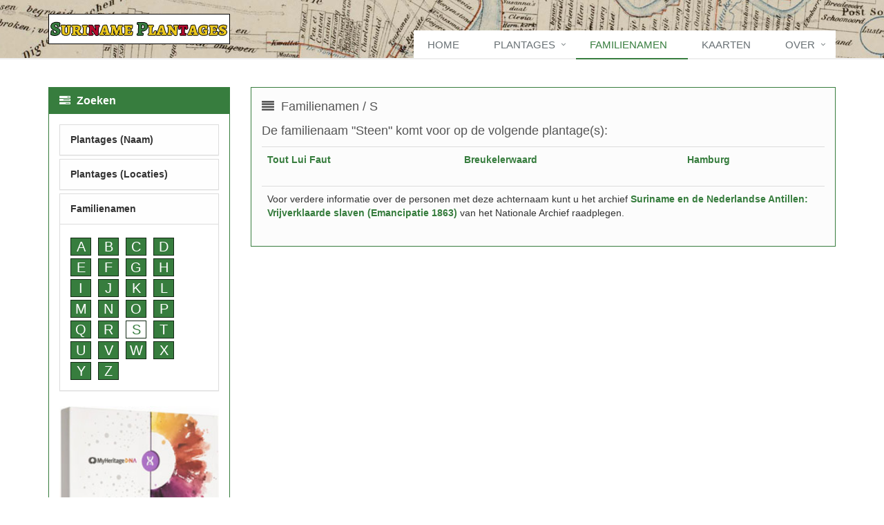

--- FILE ---
content_type: text/html; charset=utf-8
request_url: https://www.surinameplantages.com/familienamen/s/steen
body_size: 3697
content:
<!DOCTYPE html>
<!--[if IE 8]> <html lang="en" class="ie8"> <![endif]-->
<!--[if IE 9]> <html lang="en" class="ie9"> <![endif]-->
<!--[if !IE]><!--> <html lang="nl"> <!--<![endif]-->
<head>
<title>"Steen" komt voor als familienaam op een plantage | Suriname Plantages</title>
<link rel="canonical" href="https://www.surinameplantages.com/familienamen/s/steen/">
<meta http-equiv="Content-Type" content="text/html; charset=utf-8" />
<meta name="viewport" content="width=device-width, initial-scale=1.0">
<meta name="description" content="Suriname Plantages - Database met historische gegevens van de Surinaamse plantages">
<meta name="robot" content="index,follow">
<meta name="language" content="nl">
<link rel="shortcut icon" href="/images/favicon.ico">
<!-- CSS Global Compulsory -->
<link rel="stylesheet" href="/assets/plugins/bootstrap/css/bootstrap.min.css">
<link rel="stylesheet" href="/assets/css/style.css">
<!-- CSS Header and Footer -->
<link rel="stylesheet" href="/assets/css/headers/header-default.css">
<link rel="stylesheet" href="/assets/css/footers/footer-v1.css">
<!-- CSS Implementing Plugins -->
<link rel="stylesheet" href="/assets/plugins/line-icons/line-icons.css">
<link rel="stylesheet" href="/assets/plugins/font-awesome/css/font-awesome.min.css">
<!-- CSS Customization -->
<link rel="stylesheet" href="/assets/css/custom.css">
<link rel="stylesheet" href="/assets/css/theme-colors/sp.css">
<script async src="https://www.googletagmanager.com/gtag/js?id=G-254EWVHXB2"></script>
<script>
  window.dataLayer = window.dataLayer || [];
  function gtag(){dataLayer.push(arguments);}
  gtag('js', new Date());

  gtag('config', 'G-254EWVHXB2');
</script>
</head>
<body>
<div class="wrapper">
    <div class="header">
        <div class="container">
            <a class="logo" href="/"><img src="/images/logo.jpg" alt="Logo" class="logojpg"></a>
            <button type="button" class="navbar-toggle" data-toggle="collapse" data-target=".navbar-responsive-collapse">
                <span class="sr-only">Toggle navigation</span>
                <span class="fa fa-bars"></span>
            </button>
        </div>
        <div class="collapse navbar-collapse mega-menu navbar-responsive-collapse">
            <div class="container">
                <ul class="nav navbar-nav whitebackground">
                    <li class=""><a href="/">Home</a></li>
                    <li class="dropdown "><a href="javascript:void(0);" class="dropdown-toggle" data-toggle="dropdown">Plantages</a>
                        <ul class="dropdown-menu">
                            <li class="dropdown-submenu "><a href="javascript:void(0);" class="dropdown-toggle" data-toggle="dropdown">Cottica</a>
							
								<ul class="dropdown-menu">
								<li class=""><a href="/locaties/cotticarivier/" class="loc">Cotticarivier</a></li>
								<li class=""><a href="/locaties/motkreek/" class="loc">Motkreek</a></li>
								<li class=""><a href="/locaties/paramaricakreek/" class="loc">Paramaricakreek</a></li>
								<li class=""><a href="/locaties/pericakreek/" class="loc">Pericakreek</a></li>
								<li class=""><a href="/locaties/vredenburgerkreek/" class="loc">Vredenburgerkreek</a></li>
								<li class=""><a href="/locaties/wayamoekreek/" class="loc">Wayamoekreek</a></li>
								</ul>
							</li>
                            <li class="dropdown-submenu "><a href="javascript:void(0);" class="dropdown-toggle" data-toggle="dropdown">Commewijne</a>
							
								<ul class="dropdown-menu">
								<li class=""><a href="/locaties/commewijnerivier/" class="loc">Commewijnerivier</a></li>
								<li class=""><a href="/locaties/cabbeskreek/" class="loc">Cabbeskreek</a></li>
								<li class=""><a href="/locaties/caramaccakreek/" class="loc">Caramaccakreek</a></li>
								<li class=""><a href="/locaties/cassewinicakreek/" class="loc">Cassewinicakreek</a></li>
								<li class=""><a href="/locaties/commetewanekreek/" class="loc">Commetewanekreek</a></li>
								<li class=""><a href="/locaties/kraskreek/" class="loc">Kraskreek</a></li>
								<li class=""><a href="/locaties/matapicakreek/" class="loc">Matapicakreek</a></li>
								<li class=""><a href="/locaties/matapicakanaal/" class="loc">Matapicakanaal</a></li>
								<li class=""><a href="/locaties/orleanakreek/" class="loc">Orleanakreek</a></li>
								<li class=""><a href="/locaties/servakreek/" class="loc">Servakreek</a></li>
								<li class=""><a href="/locaties/tamapatikreek/" class="loc">Tamapatikreek</a></li>
								<li class=""><a href="/locaties/tapoeripakreek/" class="loc">Tapoeripakreek</a></li>
								<li class=""><a href="/locaties/warappakreek/" class="loc">Warappakreek</a></li>
								<li class=""><a href="/locaties/warappakanaa/l" class="loc">Warappakanaal</a></li>
								</ul>
							</li>
                            <li class=" "><a href="/locaties/coronie/">Coronie</a></li>
                            <li class="dropdown-submenu "><a href="javascript:void(0);" class="dropdown-toggle" data-toggle="dropdown">Nickerie</a>
							
								<ul class="dropdown-menu">
								<li class=""><a href="/locaties/nickerierivier/" class="loc">Nickerierivier</a></li>
								<li class=""><a href="/locaties/nickeriekust/" class="loc">Kust bij Nickerie</a></li>
								</ul>
							</li>
                            <li class="dropdown-submenu "><a href="javascript:void(0);" class="dropdown-toggle" data-toggle="dropdown">Parakreek</a>
							
								<ul class="dropdown-menu">
								<li class=""><a href="/locaties/parakreek/" class="loc">Parakreek</a></li>
								<li class=""><a href="/locaties/carolinakreek/" class="loc">Carolinakreek</a></li>
								<li class=""><a href="/locaties/coropinakreek/" class="loc">Coropinakreek</a></li>
								<li class=""><a href="/locaties/pararakkreek/" class="loc">Pararakkreek</a></li>
								<li class=""><a href="/locaties/pararakweg/" class="loc">Pararakweg</a></li>
								<li class=""><a href="/locaties/tawaycoerakreek/" class="loc">Tawaycoerakreek</a></li>
								</ul>
							</li>
                            <li class="dropdown-submenu  "><a href="javascript:void(0);" class="dropdown-toggle" data-toggle="dropdown">Saramacca</a>
							
								<ul class="dropdown-menu">
								<li class=""><a href="/locaties/saramaccarivier/" class="loc">Saramaccarivier</a></li>
								<li class=""><a href="/locaties/tawajariekreek/" class="loc">Tawajariekreek</a></li>
								<li class=""><a href="/locaties/wanicakreek/" class="loc">Wanicakreek</a></li>
								</ul>
							</li>
                            <li class="dropdown-submenu  "><a href="javascript:void(0);" class="dropdown-toggle" data-toggle="dropdown">Suriname</a>
							
								<ul class="dropdown-menu">
								<li class=""><a href="/locaties/surinamerivier/" class="loc">Surinamerivier</a></li>
								<li class=""><a href="/locaties/boomskreek/" class="loc">Boomskreek</a></li>
								<li class=""><a href="/locaties/cassiporakreek/" class="loc">Cassiporakreek</a></li>
								<li class=""><a href="/locaties/jonkermanskreek/" class="loc">Jonkermanskreek</a></li>
								<li class=""><a href="/locaties/kanaalvanpoelepantje/" class="loc">Kanaal van Poelepantje</a></li>
								<li class=""><a href="/locaties/marechalskreek/" class="loc">Marechalskreek</a></li>
								<li class=""><a href="/locaties/padvanwanica/" class="loc">Pad van Wanica</a></li>
								<li class=""><a href="/locaties/pauluskreek/" class="loc">Pauluskreek</a></li>
								<li class=""><a href="/locaties/rijweg/" class="loc">Rijweg</a></li>
								<li class=""><a href="/locaties/surnaukreek/" class="loc">Surnaukreek</a></li>
								</ul>
							</li>
                            <li class="dropdown-submenu  "><a href="javascript:void(0);" class="dropdown-toggle" data-toggle="dropdown">Overig</a>
							
								<ul class="dropdown-menu">
								<li class=""><a href="/locaties/coppenamerivier/" class="loc">Coppenamerivier</a></li>
								<li class=""><a href="/locaties/marpanakreek/" class="loc">Marpanakreek</a></li>
								</ul>
							</li>
                        </ul>
                    </li>
                    <li class="active"><a href="/familienamen/">Familienamen</a></li>
                    <li class=""><a href="/kaarten/">Kaarten</a></li>
                    <li class="dropdown "><a href="javascript:void(0);" class="dropdown-toggle" data-toggle="dropdown">Over</a>
                        <ul class="dropdown-menu pull-right">
                            <li class=""><a href="/over/">Over ons</a></li>
							<li class=""><a href="/bronnen/">Bronnen</a></li>
                            <li class=""><a href="/makcon/">Contact</a></li>
                        </ul>
                    </li>
                </ul>
            </div>
        </div>
    </div>
    <div class="container content">
		<div class="row">

            <div class="col-12 col-sm-12 col-md-9 col-md-push-3">
                <div class="row margin-bottom-10">
                    <div class="col-md-12">
                        <div class="bg-light">
                            <h4><i class="fa fa-align-justify"></i>
							Familienamen							 / S							</h4><p><h4>De familienaam "Steen" komt voor op de volgende plantage(s):</h4><table class="table"><tr><td><table><tr><td><a href="/archief/t/toutluifaut">Tout Lui Faut</a></td></tr></table></td><td><table><tr><td><a href="/archief/b/breukelerwaard">Breukelerwaard</a></td></tr></table></td><td><table><tr><td><a href="/archief/h/hamburgs">Hamburg</a></td></tr></table></td></tr></table><table class="table"><tr><td>Voor verdere informatie over de personen met deze achternaam kunt u het archief <a href="https://www.nationaalarchief.nl/onderzoeken/index/nt00341?searchTerm=steen" target="_blank">Suriname en de Nederlandse Antillen: Vrijverklaarde slaven (Emancipatie 1863)</a> van het Nationale Archief raadplegen.</td></tr></table>						</div>
					</div>
                </div>
            </div>
			<div class="col-12 col-sm-12 col-md-3 col-md-pull-9">
			
				<div class="panel panel-u">
					<div class="panel-heading">
                        <h3 class="panel-title"><i class="fa fa-tasks"></i> <strong>Zoeken</strong></h3>
                    </div>
                    <div class="panel-body">
						<div class="panel-group acc-v1" id="accordion-1">
							<div class="panel panel-default">
								<div class="panel-heading">
								<h2 class="panel-title"><a class="accordion-toggle" data-toggle="collapse" data-parent="#accordion-1" href="#collapse-One">Plantages (Naam)</a></h2>
								</div>
								<div id="collapse-One" class="panel-collapse collapse ">
									<div class="panel-body" style="word-wrap: break-word"><a href="/archief/a/" class="dropcap-custom">A</a> <a href="/archief/b/" class="dropcap-custom">B</a> <a href="/archief/c/" class="dropcap-custom">C</a> <a href="/archief/d/" class="dropcap-custom">D</a> <a href="/archief/e/" class="dropcap-custom">E</a> <a href="/archief/f/" class="dropcap-custom">F</a> <a href="/archief/g/" class="dropcap-custom">G</a> <a href="/archief/h/" class="dropcap-custom">H</a> <a href="/archief/i/" class="dropcap-custom">I</a> <a href="/archief/j/" class="dropcap-custom">J</a> <a href="/archief/k/" class="dropcap-custom">K</a> <a href="/archief/l/" class="dropcap-custom">L</a> <a href="/archief/m/" class="dropcap-custom">M</a> <a href="/archief/n/" class="dropcap-custom">N</a> <a href="/archief/o/" class="dropcap-custom">O</a> <a href="/archief/p/" class="dropcap-custom">P</a> <a href="/archief/q/" class="dropcap-custom">Q</a> <a href="/archief/r/" class="dropcap-custom">R</a> <a href="/archief/s/" class="dropcap-custom">S</a> <a href="/archief/t/" class="dropcap-custom">T</a> <a href="/archief/u/" class="dropcap-custom">U</a> <a href="/archief/v/" class="dropcap-custom">V</a> <a href="/archief/w/" class="dropcap-custom">W</a> <a href="/archief/x/" class="dropcap-custom">X</a> <a href="/archief/y/" class="dropcap-custom">Y</a> <a href="/archief/z/" class="dropcap-custom">Z</a> </div>
								</div>
							</div>	
							<div class="panel panel-default">
								<div class="panel-heading">
								<h2 class="panel-title"><a data-toggle="collapse" data-parent="#sidebar-nav" href="#collapse-typography" class="collapsed" aria-expanded="false">Plantages (Locaties)</a></h2>
								<ul id="collapse-typography" class="collapse custom" aria-expanded="false">
									<li class="list-group-item-custom list-toggle">
										<a data-toggle="collapse" data-parent="#sidebar-nav" href="#cottica" class="collapsed" aria-expanded="false">Cottica</a>
										<ul id="cottica" class="collapse custom" aria-expanded="false">
										<li><a href="/locaties/cotticarivier" class="loc">&#8226; Cotticarivier</a></li>
										<li><a href="/locaties/motkreek" class="loc">&#8226; Motkreek</a></li>
										<li><a href="/locaties/paramaricakreek" class="loc">&#8226; Paramaricakreek</a></li>
										<li><a href="/locaties/pericakreek" class="loc">&#8226; Pericakreek</a></li>
										<li><a href="/locaties/vredenburgerkreek" class="loc">&#8226; Vredenburgerkreek</a></li>
										<li><a href="/locaties/wayamoekreek" class="loc">&#8226; Wayamoekreek</a></li>
										</ul>
									</li>
									<li class="list-group-item-custom list-toggle">
										<a data-toggle="collapse" data-parent="#sidebar-nav" href="#commewijne" class="collapsed" aria-expanded="false">Commewijne</a>
										<ul id="commewijne" class="collapse custom" aria-expanded="false">
										<li><a href="/locaties/commewijnerivier" class="loc">&#8226; Commewijnerivier</a></li>
										<li><a href="/locaties/cabbeskreek" class="loc">&#8226; Cabbeskreek</a></li>
										<li><a href="/locaties/caramaccakreek" class="loc">&#8226; Caramaccakreek</a></li>
										<li><a href="/locaties/cassewinicakreek" class="loc">&#8226; Cassewinicakreek</a></li>
										<li><a href="/locaties/commetewanekreek" class="loc">&#8226; Commetewanekreek</a></li>
										<li><a href="/locaties/kraskreek" class="loc">&#8226; Kraskreek</a></li>
										<li><a href="/locaties/matapicakreek" class="loc">&#8226; Matapicakreek</a></li>
										<li><a href="/locaties/matapicakanaal" class="loc">&#8226; Matapicakanaal</a></li>
										<li><a href="/locaties/orleanakreek" class="loc">&#8226; Orleanakreek</a></li>
										<li><a href="/locaties/servakreek" class="loc">&#8226; Servakreek</a></li>
										<li><a href="/locaties/tamapatikreek" class="loc">&#8226; Tamapatikreek</a></li>
										<li><a href="/locaties/tapoeripakreek" class="loc">&#8226; Tapoeripakreek</a></li>
										<li><a href="/locaties/warappakreek" class="loc">&#8226; Warappakreek</a></li>
										<li><a href="/locaties/warappakanaal" class="loc">&#8226; Warappakanaal</a></li>
										</ul>
									</li>
									<li class="list-group-item-custom">
										<a href="/locaties/coronie">Coronie</a>
									</li>
									<li class="list-group-item-custom list-toggle">
										<a data-toggle="collapse" data-parent="#sidebar-nav" href="#nickerie" class="collapsed" aria-expanded="false">Nickerie</a>
										<ul id="nickerie" class="collapse custom" aria-expanded="false">
										<li><a href="/locaties/nickerierivier" class="loc">&#8226; Nickerierivier</a></li>
										<li><a href="/locaties/nickeriekust" class="loc">&#8226; Kust bij Nickerie</a></li>
										</ul>
									</li>	
									<li class="list-group-item-custom list-toggle">
										<a data-toggle="collapse" data-parent="#sidebar-nav" href="#parakreek" class="collapsed" aria-expanded="false">Parakreek</a>
										<ul id="parakreek" class="collapse custom" aria-expanded="false">
										<li><a href="/locaties/parakreek" class="loc">&#8226; Parakreek</a></li>
										<li><a href="/locaties/carolinakreek" class="loc">&#8226; Carolinakreek</a></li>
										<li><a href="/locaties/coropinakreek" class="loc">&#8226; Coropinakreek</a></li>
										<li><a href="/locaties/pararakkreek" class="loc">&#8226; Pararakkreek</a></li>
										<li><a href="/locaties/pararakweg" class="loc">&#8226; Pararakweg</a></li>
										<li><a href="/locaties/tawaycoerakreek" class="loc">&#8226; Tawaycoerakreek</a></li>
										</ul>
									</li>
									<li class="list-group-item-custom list-toggle">
										<a data-toggle="collapse" data-parent="#sidebar-nav" href="#saramacca" class="collapsed" aria-expanded="false">Saramacca</a>
										<ul id="saramacca" class="collapse custom" aria-expanded="false">
										<li><a href="/locaties/saramaccarivier" class="loc">&#8226; Saramaccarivier</a></li>
										<li><a href="/locaties/tawajariekreek" class="loc">&#8226; Tawajariekreek</a></li>
										<li><a href="/locaties/wanicakreek" class="loc">&#8226; Wanicakreek</a></li>
										</ul>
									</li>
									<li class="list-group-item-custom list-toggle">
										<a data-toggle="collapse" data-parent="#sidebar-nav" href="#suriname" class="collapsed" aria-expanded="false">Suriname</a>
										<ul id="suriname" class="collapse custom" aria-expanded="false">
										<li><a href="/locaties/surinamerivier" class="loc">&#8226; Surinamerivier</a></li>
										<li><a href="/locaties/boomskreek" class="loc">&#8226; Boomskreek</a></li>
										<li><a href="/locaties/cassiporakreek" class="loc">&#8226; Cassiporakreek</a></li>
										<li><a href="/locaties/jonkermanskreek" class="loc">&#8226; Jonkermanskreek</a></li>
										<li><a href="/locaties/kanaalvanpoelepantje" class="loc">&#8226; Kanaal van Poelepantje</a></li>
										<li><a href="/locaties/marechalskreek" class="loc">&#8226; Marechalskreek</a></li>
										<li><a href="/locaties/padvanwanica" class="loc">&#8226; Pad van Wanica</a></li>
										<li><a href="/locaties/pauluskreek" class="loc">&#8226; Pauluskreek</a></li>
										<li><a href="/locaties/rijweg" class="loc">&#8226; Rijweg</a></li>
										<li><a href="/locaties/surnaukreek" class="loc">&#8226; Surnaukreek</a></li>
										</ul>
									</li>										
									<li class="list-group-item-custom list-toggle">
										<a data-toggle="collapse" data-parent="#sidebar-nav" href="#overig" class="collapsed" aria-expanded="false">Overig</a>
										<ul id="overig" class="collapse custom" aria-expanded="false">
										<li><a href="/locaties/coppenamerivier" class="loc">&#8226; Coppenamerivier</a></li>
										<li><a href="/locaties/marpanakreek" class="loc">&#8226; Marpanakreek</a></li>
										</ul>
									</li>
								</ul>
								</div>
							</div>
							<div class="panel panel-default">
								<div class="panel-heading">
								<h2 class="panel-title"><a class="accordion-toggle" data-toggle="collapse" data-parent="#accordion-1" href="#collapse-Ten">Familienamen</a></h2>
								</div>
								<div id="collapse-Ten" class="panel-collapse collapse in">
									<div class="panel-body" style="word-wrap: break-word"><a href="/familienamen/a/" class="dropcap-custom">A</a> <a href="/familienamen/b/" class="dropcap-custom">B</a> <a href="/familienamen/c/" class="dropcap-custom">C</a> <a href="/familienamen/d/" class="dropcap-custom">D</a> <a href="/familienamen/e/" class="dropcap-custom">E</a> <a href="/familienamen/f/" class="dropcap-custom">F</a> <a href="/familienamen/g/" class="dropcap-custom">G</a> <a href="/familienamen/h/" class="dropcap-custom">H</a> <a href="/familienamen/i/" class="dropcap-custom">I</a> <a href="/familienamen/j/" class="dropcap-custom">J</a> <a href="/familienamen/k/" class="dropcap-custom">K</a> <a href="/familienamen/l/" class="dropcap-custom">L</a> <a href="/familienamen/m/" class="dropcap-custom">M</a> <a href="/familienamen/n/" class="dropcap-custom">N</a> <a href="/familienamen/o/" class="dropcap-custom">O</a> <a href="/familienamen/p/" class="dropcap-custom">P</a> <a href="/familienamen/q/" class="dropcap-custom">Q</a> <a href="/familienamen/r/" class="dropcap-custom">R</a> <a href="/familienamen/s/" class="dropcap-activemenu">S</a> <a href="/familienamen/t/" class="dropcap-custom">T</a> <a href="/familienamen/u/" class="dropcap-custom">U</a> <a href="/familienamen/v/" class="dropcap-custom">V</a> <a href="/familienamen/w/" class="dropcap-custom">W</a> <a href="/familienamen/x/" class="dropcap-custom">X</a> <a href="/familienamen/y/" class="dropcap-custom">Y</a> <a href="/familienamen/z/" class="dropcap-custom">Z</a> </div>
								</div>
							</div>
							<div><br><a href="https://myheritage.sjv.io/P0YLKN" target="_blank"><img src="/images/myheritage.jpg" width= "100%" alt="My Heritage"></a><br><h2 class="panel-title"><strong>MyHeritage:</strong></h2><a href="https://myheritage.sjv.io/P0YLKN" target="_blank">Vind ook nieuwe verwanten met deze simpele DNA test</a></div>
						</div>	
					</div>
                </div>
            </div>			
		</div>
	</div>	
    <div class="footer-v2">
        <div class="copyright">
            <div class="container">
                <div class="row">
                    <div class="col-md-12" style="text-align:center;">2015 - 2025 &copy; Suriname Plantages</div>
                </div>
            </div>
        </div>
    </div>
</div>
<script src="/assets/plugins/jquery/jquery.min.js"></script>
<script src="/assets/plugins/jquery/jquery-migrate.min.js"></script>
<script src="/assets/plugins/bootstrap/js/bootstrap.min.js"></script>
<script src="/assets/plugins/back-to-top.js"></script>
<script src="/assets/plugins/smoothScroll.js"></script>
<script src="/assets/js/app.js"></script>
<script>
    jQuery(document).ready(function() {
      	App.init();
    });
</script>
<!--[if lt IE 9]>
    <script src="/assets/plugins/respond.js"></script>
    <script src="/assets/plugins/html5shiv.js"></script>
    <script src="/assets/plugins/placeholder-IE-fixes.js"></script>
<![endif]-->
</body>
</html>


--- FILE ---
content_type: text/css
request_url: https://www.surinameplantages.com/assets/css/headers/header-default.css
body_size: 3879
content:
/*----------------------------------------------------------------------

[-----*** TABLE OF CONTENT ***-----]

1. Header - Topbar
2. Header - Navbar
3. Header - Responsive Navbar Style
4. Header - Submenu
5. Header - Search
6. Header - Mega Menu
7. Header - Dark Option
8. Header - Fixed
9. Header - Fixed Boxed
-----------------------------------------------------------------------*/


/*--------------------------------------------------
    [1. Header - Topbar]
----------------------------------------------------*/

/*Top Bar (login, search etc.)
------------------------------------*/
.header .topbar {
	z-index: 12;
	padding: 8px 0;
	position: relative;
}

@media (max-width: 991px) {
	.header .topbar {
		margin-bottom: 20px;
	}
}

.header .topbar ul.loginbar {
	margin: 0;
}

.header .topbar ul.loginbar > li {
	display: inline;
	list-style: none;
	position: relative;
	padding-bottom: 15px;
}

.header .topbar ul.loginbar > li > a, 
.header .topbar ul.loginbar > li > a:hover {
	color: #7c8082;
	font-size: 11px;
	text-transform: uppercase;
}

.header .topbar ul.loginbar li i.fa { 
	color: #bbb;
}

.header .topbar ul.loginbar li.topbar-devider { 
	top: -1px;
	padding: 0;
	font-size: 8px;
	position: relative;
	margin: 0 9px 0 5px;
	font-family: Tahoma;
	border-right: solid 1px #bbb;
}

/*languages*/
.header .topbar ul.languages {
	top: 25px;
	left: -5px;
	display: none;
	padding: 4px 0;
	padding-left: 0; 
	list-style: none;
	min-width: 100px;
	position: absolute;
	background: #f0f0f0;
}

.header .topbar li:hover ul.languages {
	display: block;
}

.header .topbar ul.languages:after {
	top: -4px;
	width: 0; 
	height: 0;
	left: 8px;
	content: " "; 
	display: block; 
	position: absolute;
	border-bottom: 6px solid #f0f0f0;	
	border-left: 6px solid transparent;
	border-right: 6px solid transparent;
	border-left-style: inset; /*FF fixes*/
	border-right-style: inset; /*FF fixes*/
}

.header .topbar ul.languages li a {
	color: #555;
	display: block;
	font-size: 10px;
	padding: 2px 12px;
	margin-bottom: 1px;
	text-transform: uppercase; 
}

.header .topbar ul.languages li.active a i {
	color: #999;
	float: right;
	margin-top: 2px;
}

.header .topbar ul.languages li a:hover, 
.header .topbar ul.languages li.active a {
	background: #fafafa;
}

.header .topbar ul.languages li a:hover {
	text-decoration: none; 
}

/*No Topbar*/
.header.no-topbar .navbar-toggle {
	margin-top: 25px;
}

/*--------------------------------------------------
    [2. Header - Navbar]
----------------------------------------------------*/

/*Navbar*/
.header {
	z-index: 99;
	background: #fff;
	position: relative;
	border-bottom: solid 2px #eee;
}

/*Header Container*/
.header > .container {
	display: table;
	margin-bottom: -40px;
}

@media (max-width: 768px) {
	.header > .container {
		width: 100%;
	}
}

@media (max-width: 991px) {
	.header > .container {
		margin-bottom: 0;
	}
}

/*Logo*/
.header .logo {
	height: 100%;
	min-width: 100px;
	display: table-cell;
	vertical-align: middle;
}

.header .logo img {
	z-index: 1;
	margin: 20px 0;
	position: relative;
}

/*Big Logo Style*/
@media (max-width: 1200px) {
	.header img.big-logo {
		width: 120px;
		height: auto;
	}
}

/*Navbar Toggle*/
.header .navbar-toggle {
	border-color: #5fb611;
}

@media (max-width: 991px) {
	.header .navbar-toggle {
		margin-right: 0;
	}
}

.header .navbar-toggle .fa {
	color: #fff;
	font-size: 19px;
}

.header .navbar-toggle,
.header .navbar-toggle:hover, 
.header .navbar-toggle:focus {
	background: #72c02c;
	padding: 6px 10px 2px;
}

.header .navbar-toggle:hover {
	background: #5fb611 !important;
}

/*Navbar Collapse*/
.header .navbar-collapse {
	position: relative;
}

/*Navbar Collapse*/
@media (max-width: 991px) {
  	.header .navbar-collapse,
	.header .navbar-collapse .container {
		padding-left: 0;
		padding-right: 0;
	}
}

/*Navbar Menu*/
.header .navbar-nav > li > a {
	color: #687074;
	font-size: 15px;
	font-weight:400;
	text-transform: uppercase;
}

.header .navbar-nav > .active > a {
	color: #72c02c;
}

@media (min-width: 992px) {
	.header .navbar-nav {
		float: right;
	}	
}

/*--------------------------------------------------
    [3. Header - Responsive Navbar Style]
----------------------------------------------------*/

/*Responsive Navbar*/
@media (max-width: 991px) {
	/*Responsive code for max-width: 991px*/
    .header .navbar-header {
        float: none;
    }
    
    .header .navbar-toggle {
        display: block;
    }
    
    .header .navbar-collapse.collapse {
        display: none !important;
    }
    
    .header .navbar-collapse.collapse.in {
        display: block !important;
  		overflow-y: auto !important;
    }
    
    .header .navbar-nav {
        margin: 0 0 5px;
        float: none !important;
    }

    .header .navbar-nav > li {
        float: none;
    }
    
    .header .navbar-nav > li > a {
        padding-top: 30px;
        padding-bottom: 40px;
    }

    /*Pull Right*/
    .header .dropdown-menu.pull-right {
		float: none !important;
	}

	/*Dropdown Menu Slide Down Effect*/
	.header .navbar-nav .open .dropdown-menu {
		border: 0;
		float: none;
		width: auto;
		margin-top: 0;
		position: static;
		box-shadow: none;
		background-color: transparent;
	}

	.header .navbar-nav .open > a,
	.header .navbar-nav .open > a:hover,
	.header .navbar-nav .open > a:focus {
		border-bottom-color: #eee;
	}

	.header .navbar-nav .open .dropdown-menu > li > a,
	.header .navbar-nav .open .dropdown-menu .dropdown-header {
		padding: 5px 15px 5px 25px;
	}
	
	.header .navbar-nav .open .dropdown-menu > li > a {
		line-height: 20px;
	}
	
	.header .navbar-nav .open .dropdown-menu > li > a:hover,
	.header .navbar-nav .open .dropdown-menu > li > a:focus {
		background-image: none;
	}

	.header .navbar-nav .open .dropdown-menu > li > a {
		color: #777;
	}

	.header .navbar-nav .open .dropdown-menu > li > a:hover,
	.header .navbar-nav .open .dropdown-menu > li > a:focus {
		color: #333;
		background-color: transparent;
	}
	
	.header .navbar-nav .open .dropdown-menu > .active > a,
	.header .navbar-nav .open .dropdown-menu > .active > a:hover,
	.header .navbar-nav .open .dropdown-menu > .active > a:focus {
		color: #555;
		background-color: #e7e7e7;
	}
	
	.header .navbar-nav .open .dropdown-menu > .disabled > a,
	.header .navbar-nav .open .dropdown-menu > .disabled > a:hover,
	.header .navbar-nav .open .dropdown-menu > .disabled > a:focus {
		color: #ccc;
		background-color: transparent;
	}

	.header .dropdown-menu.no-bottom-space {
		padding-bottom: 0;
	}  	

	/*Design for max-width: 991px*/
	.header .navbar-nav > li > a {
		font-size: 14px;
		padding: 9px 10px;
	}

	.header .navbar-nav > li a {
		border-bottom: solid 1px #eee;
	}	

	.header .navbar-nav > li > a:focus {
		background: none;
	}

	.header .navbar-nav > li > a:hover {
		color: #72c02c;
	}

	.header .navbar-nav > .active > a,
	.header .navbar-nav > .active > a:hover,
	.header .navbar-nav > .active > a:focus {
		background: #72c02c;
		color: #fff !important;	
	}

	.header .dropdown .dropdown-submenu > a { 
		font-size: 13px;
		color: #555 !important;
		text-transform: uppercase;
	}
}

@media (min-width: 992px) {
	/*Navbar Collapse*/
	.header .navbar-collapse {
		padding: 0;
	}

	/*Navbar*/
	.header .container > .navbar-header, 
	.header .container-fluid > .navbar-header, 
	.header .container > .navbar-collapse, 
	.header .container-fluid > .navbar-collapse {
		margin-bottom: -10px;
	}

	.header .navbar-nav {
		position: relative;
	}

	.header .navbar-nav > li > a {
		bottom: -2px;
		position: relative;
		padding: 9px 30px 9px 20px;
	}

	.header .navbar-nav > li > a,
	.header .navbar-nav > li > a:focus {	
		border-bottom: solid 2px transparent;
	}

	.header .navbar-nav > li > a:hover,
	.header .navbar-nav > .active > a {
		bottom: -2px;
		position: relative;
		border-bottom: solid 2px #72c02c;
	}
	
	.header .navbar-nav > li > a,
	.header .navbar-nav > li > a:hover,
	.header .navbar-nav > li > a:focus,	
	.header .navbar-nav > .active > a, 
	.header .navbar-nav > .active > a:hover, 
	.header .navbar-nav > .active > a:focus {
		background: none;
	}

	.header .navbar-nav > .open > a,
	.header .navbar-nav > .open > a:hover,
	.header .navbar-nav > .open > a:focus {
		color: #72c02c;
	}

	.header .navbar-nav > li:hover > a {
        color: #72c02c;
    }

	/*Dropdown Menu*/
	.header .dropdown-menu { 
		padding: 0;
		border: none;
		min-width: 130px;
		border-radius: 0; 
		z-index: 9999 !important;
		border-top: solid 2px #72c02c; 
		border-bottom: solid 2px #687074; 
	}

	.header .dropdown-menu li a { 
		color: #687074; 
		font-size: 13px; 
		font-weight: 400; 
		padding: 6px 15px; 
		border-bottom: solid 1px #eee;
	}

	.header .dropdown-menu .active > a,
	.header .dropdown-menu li > a:hover {
		color: #687074;
		filter: none !important;
		background: #eee !important;
		-webkit-transition: all 0.1s ease-in-out;
		-moz-transition: all 0.1s ease-in-out;
		-o-transition: all 0.1s ease-in-out;
		transition: all 0.1s ease-in-out;
	}

	.header .dropdown-menu li > a:focus {
		background: none;
		filter: none !important;
	}

	.header .navbar-nav > li.dropdown:hover > .dropdown-menu {
		display: block;
	}	

	.header .open > .dropdown-menu {
		display: none;
	}

	/*Search*/
	.header .navbar-nav .search-open {
		width: 330px;
	}
}

/*--------------------------------------------------
    [4. Header - Submenu]
----------------------------------------------------*/

/*Dropdown Submenu for BS3
------------------------------------*/
.header .dropdown-submenu { 
   position: relative; 
}

.header .dropdown > a:after,
.header .dropdown-submenu > a:after {
    top: 8px;
    right: 9px;
    font-size: 11px;
    content: "\f105";
    position: absolute;
    font-weight: normal;
    display: inline-block;
    font-family: FontAwesome;
}

@media (max-width: 991px) {
  	.header .dropdown-submenu > a:after {
      	content: " ";
  	}
}

.header .dropdown > a:after {
    top: 9px;
    right: 15px;
    content: "\f107";
}

.header .dropdown-submenu > .dropdown-menu { 
	top: 3px; 
	left: 100%; 
	margin-top: -5px; 
	margin-left: 0px; 
}

/*Submenu comes from LEFT side*/
.header .dropdown-submenu > .dropdown-menu.submenu-left {
	left: -100%;
}

.header .dropdown-submenu:hover > .dropdown-menu {  
   	display: block;
}

@media (max-width: 991px) {
	.header .dropdown-submenu > .dropdown-menu {  
		display: block;
		margin-left: 15px;
	}
}

.header .dropdown-submenu.pull-left {
	float: none;
}

.header .dropdown-submenu.pull-left > .dropdown-menu {
	left: -100%;
	margin-left: 10px;
}

/*Dropdow Mmenu Icons (Font Awesome)*/
.header .dropdown-menu li [class^="fa-"],
.header .dropdown-menu li [class*=" fa-"] {
	left: -3px;
	width: 1.25em;
	margin-right: 1px;
	position: relative;
	text-align: center;
	display: inline-block;
}
.header .dropdown-menu li [class^="fa-"].fa-lg,
.header .dropdown-menu li [class*=" fa-"].fa-lg {
	/* increased font size for fa-lg */
	width: 1.5625em;
}


/*--------------------------------------------------
    [5. Header - Search]
----------------------------------------------------*/

/*Search Box
------------------------------------*/
.header .nav > li > .search {
	color: #aaa;
	cursor: pointer;
	min-width: 35px;
	font-size: 15px;
	text-align: center;
	background: #f7f7f7;
	padding: 11px 0 12px;
	display: inline-block;
	border-bottom: solid 2px #aaa;
}

@media (min-width: 992px) {
	.header .nav > li > .search {
		bottom: -2px;
		position: relative;
	}
}

.header .nav > li > .search:hover {
	color: #72c02c;
	background: #f7f7f7;
	border-bottom-color: #72c02c;
}

.header .nav .search-open {
	right: 0; 
	top: 40px; 
	display: none;
	padding: 14px; 
	position: absolute;
	background: #fcfcfc; 
	border-top: solid 2px #eee;
	box-shadow: 0 1px 3px #ddd; 
}

.header .nav .search-open form {
	margin: 0;	
}

@media (min-width: 767px) and (max-width: 991px) {
	.header .navbar-toggle {
		margin-right: 0;
	}

	.header .nav .search-open {
		width: 93%;
	}
}

@media (max-width: 991px) {
	.header .nav > li > .search {
		color: #999;
		width: 35px;
		height: 34px;
		text-align: left;
		background: #eee;
		line-height: 12px;
		text-align: center;
		margin: 5px 10px 0;
		border-bottom: none;
	}

	.header .nav > li > .search:hover {
		background: #5fb611;
		color: #fff !important;
	}

	.header .nav .search-open {
		top: 5px;
		padding: 0;
		left: 48px;
		border-top: none;
		box-shadow: none;
		background: none; 
		margin-right: 10px;
	}
}


/*--------------------------------------------------
    [6. Header - Mega Menu]
----------------------------------------------------*/

/*Mega Menu
------------------------------------*/
.header .mega-menu .nav,
.header .mega-menu .dropup,
.header .mega-menu .dropdown,
.header .mega-menu .collapse {
  	position: static;
}

.header .mega-menu .navbar-inner,
.header .mega-menu .container {
  	position: relative;
}

.header .mega-menu .dropdown-menu {
  	left: auto;
}

.header .mega-menu .dropdown-menu > li {
  	display: block;
}

.header .mega-menu .dropdown-submenu .dropdown-menu {
  	left: 100%;
}

.header .mega-menu .nav.pull-right .dropdown-menu {
  	right: 0;
}

.header .mega-menu .mega-menu-content {
  	*zoom: 1;
  	padding: 4px 15px;
}

.header .mega-menu .mega-menu-content:before,
.header .mega-menu .mega-menu-content:after {
  	content: "";
  	display: table;
  	line-height: 0;
}

.header .mega-menu .mega-menu-content:after {
  	clear: both;
}

.header .mega-menu .nav > li > .dropdown-menu:after,
.header .mega-menu .nav > li > .dropdown-menu:before {
  	display: none;
}

.header .mega-menu .dropdown.mega-menu-fullwidth .dropdown-menu {
  	left: 0;
  	right: 0;
  	overflow: hidden;
}

@media (min-width: 992px) {
	/*Mega Menu for Two Columns*/
	.header .mega-menu .mega-menu-content.content-two-col {
	    min-width: 596px;
	}

	/*Mega Menu for Three Columns*/
	.header .mega-menu .mega-menu-content.content-three-col {
	    min-width: 864px;
	}
}

/*Mega Menu Dropdown OPENS from LEFT Side*/
.header .mega-menu .dropdown.mega-menu-left .dropdown-menu {
	left: auto;
	overflow: hidden;
}

/*Mega Menu Dropdown OPENS from RIGHT Side*/
.header .mega-menu .dropdown.mega-menu-right .dropdown-menu,
.header .mega-menu .dropdown.mega-menu-two-col-right .dropdown-menu {
	right: 0;
	overflow: hidden;
}

/*Equal Height Lists*/
@media (min-width: 992px) {
	.header .mega-menu .equal-height {
	    display: -webkit-flex;
	    display: -ms-flexbox;
	    display: flex;
	}

	.header .mega-menu .equal-height-in {
	    display: -webkit-flex;
	    display: -ms-flexbox;
	    display: flex;
	}
}

/*Mega Menu Style Effect*/
.header .mega-menu .equal-height-list h3 {
	font-size: 15px;
	font-weight: 400;
	padding: 0 10px 0 13px;
	text-transform: uppercase;
}

/*Space for only Big Resolution*/
@media (min-width: 992px) {
	.header .mega-menu .big-screen-space {
		margin-bottom: 20px;
	}
}

/*Mega Menu Content*/
@media (min-width: 992px) {
    .header .mega-menu .equal-height-in {
        padding: 20px 0;
        border-left: 1px solid #eee;
    }

    .header .mega-menu .equal-height-in:first-child {
        border-left: none;
        margin-left: -1px;
    }

    .header .mega-menu .equal-height-list {
    	width: 100%;
    }

    .header .mega-menu .equal-height-list li a {
        display: block;
        margin-bottom: 1px;
        position: relative;
        border-bottom: none;
        padding: 5px 10px 5px 15px;
    }

    .header .mega-menu .equal-height-list a:hover {
    	text-decoration: none;
    }
    
    /*Dropdown Arrow Icons*/
    .header .mega-menu .mega-menu-content li a {
    	padding: 5px 10px 5px 30px;
    }

    .header .mega-menu .mega-menu-content li a:after {
        top: 7px;
        left: 15px;
        font-size: 11px;
        content: "\f105";
        position: absolute;
        font-weight: normal;
        display: inline-block;
        font-family: FontAwesome;
    }

    /*Dropdown Arrow Icons Disable class*/
    .header .mega-menu .disable-icons li a {
    	padding: 5px 10px 5px 15px;
    }

    .header .mega-menu .disable-icons li a:after {
    	display: none;
    }
}

/*Equal Hight List Style*/
@media (max-width: 991px) {
    /*Equal Height List Style*/
    .header .mega-menu .equal-height-list h3 { 
		color: #555;
		margin: 0 0 5px;
		font-size: 13px; 
		font-weight: 400; 
		padding: 6px 25px 5px; 
		border-bottom: solid 1px #eee;
	}

	.header .mega-menu .equal-height-list li a {
		color: #687074;
		display: block;
		font-size: 13px; 
		font-weight: 400; 
		margin-left: 15px;
		padding: 6px 25px; 
		border-bottom: solid 1px #eee;
	}

	.header .mega-menu .equal-height-list > h3.active,
	.header .mega-menu .equal-height-list > .active > a,
	.header .mega-menu .equal-height-list > .active > a:hover,
	.header .mega-menu .equal-height-list > .active > a:focus {
		color: #555;
		background-color: #e7e7e7;
	}

	.header .mega-menu .equal-height-list li a:hover {
		color: #333;
		text-decoration: none;
	}
}


/*--------------------------------------------------
    [7. Header - Dark Option]
----------------------------------------------------*/

/*Header*/
.header.header-dark {
	background: #2d2d2d;
	border-bottom-color: #555;
}

/*Topbar*/
.header.header-dark .topbar ul.languages {
	background: #444;
}

.header.header-dark .topbar ul.loginbar li.topbar-devider {
	border-right-color: #666;
}

.header.header-dark .topbar ul.languages li a {
	color: #bbb;
}

.header.header-dark .topbar ul.languages:after {
	border-bottom-color: #444;
}

.header.header-dark .topbar ul.languages li a:hover,
.header.header-dark .topbar ul.languages li.active a {
	color: #bbb;
	background: #555;
}

/*Navbar Nav*/
.header.header-dark .navbar-nav > li > a {
	color: #ddd;
}

.header.header-dark .navbar-nav > .open > a,
.header.header-dark .navbar-nav > .open > a:hover,
.header.header-dark .navbar-nav > .open > a:focus {
	background: inherit;
}

@media (max-width: 991px) {
	.header.header-dark .navbar-nav > li a {
		border-bottom-color: #666;
	}

	.header.header-dark .navbar-nav .dropdown > a:hover {
		color: #72c02c;
		background: inherit;
	}

	.header.header-dark .navbar-nav .open > a,
	.header.header-dark .navbar-nav .open > a:hover,
	.header.header-dark .navbar-nav .open > a:focus {
		border-bottom-color: #666;
	}

	.header.header-dark .navbar-nav .open .dropdown-menu > li > a {
		color: #bbb;
	}

	.header.header-dark .navbar-nav .open .dropdown-menu > li > a:hover,
	.header.header-dark .navbar-nav .open .dropdown-menu > li > a:focus {
		color: #fff !important;
	}

	.header.header-dark .navbar-nav .open .dropdown-menu > .active > a,
	.header.header-dark .navbar-nav .open .dropdown-menu > .active > a:hover,
	.header.header-dark .navbar-nav .open .dropdown-menu > .active > a:focus {
		color: #bbb;
		background: #444;
	}

	.header.header-dark .dropdown .dropdown-submenu > a {
		color: #bbb !important;
	}
}

@media (min-width: 992px) {
	.header.header-dark .navbar-nav > li > a:hover,
	.header.header-dark .navbar-nav > .active > a {
		color: #72c02c !important;
	}

	.header.header-dark .dropdown-menu {
		background: #2d2d2d;
	}

	.header.header-dark .dropdown-menu li > a {
		color: #bbb;
		border-bottom-color: #666;
	}

	.header.header-dark .dropdown-menu .active > a,
	.header.header-dark .dropdown-menu li > a:hover {
		background: #202020 !important;
	}
}

/*Search*/
.header.header-dark  .nav > li > .search {
	background: #444;
}

.header.header-dark  .search-open {
	background: #2d2d2d;
	border-top-color: #555;
	box-shadow: 0 1px 3px #888;
}

.header.header-dark .input-group .form-control {
	color: #bbb;
	background: #555;
	border-color: #999;
	box-shadow: 0 0 2px #555;
}

/*Mega Menu*/
.header.header-dark .mega-menu .equal-height-list h3 {
	color: #eee;
}

@media (max-width: 991px) {
	.header.header-dark .mega-menu .equal-height-list li a {
		color: #bbb;
		border-bottom-color: #666;
	}

	.header.header-dark .mega-menu .equal-height-list li a:focus,
	.header.header-dark .mega-menu .equal-height-list li a:hover {
		color: #fff;
	}

	.header.header-dark .mega-menu .equal-height-list h3 {
		border-bottom-color: #666;
	}
}

@media (min-width: 992px) {
	.header.header-dark .mega-menu .equal-height-in {
		border-left-color: #666;
	}
}


/*--------------------------------------------------
    [8. Header - Fixed]
----------------------------------------------------*/

/*Header*/
.header-fixed .header {
	height: auto;
}

.header-fixed .header.header-sticky {
	margin-top: 0;
	transition: all 0.2s ease-in-out;
}

.header-fixed .header.header-fixed-shrink {
	top: 0;
	left: 0;
	width: 100%;
	/*height: 95px;*/
	z-index: 999;
	position: fixed;
	margin-top: -35px;
	border-bottom: none;
	box-shadow: 0 0 3px #bbb;
	background: rgba(255,255,255, 0.96);
	transition: all 0.3s ease-in-out;
}

@media (max-width: 991px) {
	/*Header*/
	.header-fixed .header,
	.header-fixed .header.header-fixed-shrink {
		height: inherit;
		position: relative;
	}
}

@media (min-width: 992px) {
	/*Container*/
	.header-fixed .header.header-fixed-shrink > .container {
		margin-bottom: -46px;
	}

	/*Logo*/
	.header-fixed .header.header-fixed-shrink .logo img {
		max-width: 105px;
		margin: 45px 0 -4px;
	}

	/*Navbar Nav*/
	.header-fixed .header.header-fixed-shrink .navbar-nav > li > a {
		padding-top: 19px;
		padding-bottom: 19px;
	}

	.header-fixed .header.header-fixed-shrink .navbar-nav > li > a:hover,
	.header-fixed .header.header-fixed-shrink .navbar-nav > .active > a {
		border-bottom: none;
	}

	/*Dropdown*/
	.header-fixed .header.header-fixed-shrink .dropdown > a:after {
		top: 20px;
	}

	/*Search*/
	.header-fixed .header.header-fixed-shrink .nav > li > .search {
		color: #777;
		padding: 20px 0 22px;
		background: inherit;
		border-bottom: none;
	}

	.header-fixed .header.header-fixed-shrink .nav .search-open {
		top: 60px;
	}
}


/*--------------------------------------------------
    [9. Header - Fixed Boxed]
----------------------------------------------------*/

.boxed-layout.header-fixed .header.header-sticky {
	left: inherit;
	width: inherit;
}

--- FILE ---
content_type: text/css
request_url: https://www.surinameplantages.com/assets/css/custom.css
body_size: 304
content:
/* Add here all your css styles (customizations) */
a.loc{
color: #377d3e;
}
a.dropcap-activemenu {
float: left;
color: #377d3e;
padding: 7px 0;
min-width: 30px;
font-size: 20px;
font-weight: 200;
line-height: 10px;
text-align: center;
background: #FFFFFF;
margin: 4px 10px 0 0;
border-color: #377d3e;
border-style: groove;
border-width: 1px;
}
a.dropcap-custom {
float: left;
color: #fff;
padding: 7px 0;
min-width: 30px;
font-size: 20px;
font-weight: 200;
line-height: 10px;
text-align: center;
background: #377d3e;
margin: 4px 10px 0 0;
border-color: #377d3e;
border-style: groove;
border-width: 1px;
}
a.dropcap-custom:hover ,a.dropcap-custom:active,a.dropcap-custom:visited
{
text-decoration: underline;	
color: #fff;
}
a {
font-weight: bold;
}
a.nietbold{
font-weight: normal;
}
.header {
background-image: url("https://www.surinameplantages.com/images/header.jpg");
background-repeat: no-repeat;
background-position: center top;
}
.whitebackground {
background-color:#FFFFFF;
}
.logojpg{
border-color: #000000;
border-style: groove;
border-width: 1px;
}
.list-group-item-custom.active, .list-group-item-custom.active:focus, .list-group-item-custom.active:hover {
    position: relative;
    display: block;
    padding: 5px 5px;
	margin: 4px;
    background-color: #fff;
    border: 1px solid #ddd;
}

.list-group-item-custom {
    position: relative;
    display: block;
    padding: 5px 5px;
	margin: 4px;
    background-color: #fff;
    border: 1px solid #ddd;
}
ul.custom{
    padding: 0;
    list-style-type: none;
	background: #FFFFFF;
}

--- FILE ---
content_type: text/css
request_url: https://www.surinameplantages.com/assets/css/theme-colors/sp.css
body_size: 5038
content:
/* 
* Version: 1.7
* Green Color: #377d3e; 
* Green Hover Color: #296e2f; 
* Additional color: #e6f5e8;
* rgba(52, 152, 219, 1);
*/

a {
  color: #377d3e;
}
a:focus, 
a:hover, 
a:active {
	color: #377d3e;
}
.color-green {
	color: #377d3e;
}
a.read-more:hover { 
	color:#377d3e; 
}
.linked:hover {
	color:#377d3e;
}
.color-white {
	color: #FFFFFF;
}

/* Headers Default
------------------------------------*/
.header .navbar-nav > .active > a {
  color: #377d3e;
}
.header .navbar-nav > .active > a {
  border-color: #377d3e;
}
.header .dropdown-menu {
	border-top: solid 2px #377d3e;
}
.header .navbar-nav > li:hover > a {
  color: #296e2f;
}
.header .nav > li > .search:hover {
  border-bottom-color: #296e2f;
  color: #296e2f;
}
.header .navbar-nav > li > a:hover,
.header .navbar-nav > .active > a {
  border-bottom-color: #377d3e;
}
.header .navbar-toggle {
  border-color: #296e2f;
}
.header .navbar-toggle,
.header .navbar-toggle:hover,
.header .navbar-toggle:focus {
  background:  #377d3e;
}
.header .navbar-toggle:hover {
  background:  #296e2f !important;
}
.header .navbar-nav > .open > a,
.header .navbar-nav > .open > a:hover,
.header .navbar-nav > .open > a:focus {
  color: #377d3e;
}

/* Design for max-width: 991px */
@media (max-width: 991px) {
	.header .navbar-nav > .active > a,
	.header .navbar-nav > .active > a:hover,
	.header .navbar-nav > .active > a:focus {
	  background:  #377d3e;
	  color: #fff !important;
	}
	.header .navbar-nav > .active > a {
	  border-color: #eee;
	}
	.header .nav > li > .search:hover {
	  background:  #377d3e;
	}
}

/* Headers v1
------------------------------------*/
.header-v1 .navbar-default .navbar-nav > .active > a,
.header-v1 .navbar-default .navbar-nav > li > a:hover,
.header-v1 .navbar-default .navbar-nav > li > a:focus {
  color: #377d3e;
}
.header-v1 .dropdown-menu {
  border-color: #377d3e
}
.header-v1 .navbar-default .navbar-nav > li:hover > a {
  color: #377d3e;
}
.header-v1 .navbar .nav > li > .search:hover {
  color: #377d3e;
}
.header-v1 .navbar .nav > li > .search:hover {
  color: #377d3e;
}
.header-v1 .navbar-default .navbar-toggle {
  border-color: #296e2f;
}
.header-v1 .navbar-toggle,
.header-v1 .navbar-default .navbar-toggle:hover,
.header-v1 .navbar-default .navbar-toggle:focus {
  background:  #377d3e;
}
.header-v1 .navbar-toggle:hover {
  background:  #296e2f !important;
}

/* Design for max-width: 991px */
@media (max-width: 991px) {
	.header-v1 .navbar-default .navbar-nav > li:hover > a {
  	border-color:  #eee;
	}
	.header-v1 .navbar-default .navbar-nav > .active > a,
	.header-v1 .navbar-default .navbar-nav > .active > a:hover,
	.header-v1 .navbar-default .navbar-nav > .active > a:focus {
	  background-color: #377d3e;
	}
	.header-v1 .navbar-default .navbar-nav > .active > a {
	  border-color: #eee;
	}
	.header-v1 .navbar .nav > li > .search:hover {
	  background-color: #377d3e;
	}
}

/* Headers v2
------------------------------------*/
.header-v2 .dropdown-menu {
  border-color: #377d3e;
}
.header-v2 .navbar-default .navbar-toggle {
  border-color: #296e2f;
}
.header-v2 .navbar-toggle,
.header-v2 .navbar-default .navbar-toggle:hover,
.header-v2 .navbar-default .navbar-toggle:focus {
  background:  #377d3e;
}
.header-v2 .navbar-toggle:hover {
  background:  #296e2f !important;
}

/* Design for max-width: 991px */
@media (max-width: 991px) {
	.header-v2 .navbar-default .navbar-nav > .active > a,
	.header-v2 .navbar-default .navbar-nav > .active > a:hover,
	.header-v2 .navbar-default .navbar-nav > .active > a:focus {
	  background:  #377d3e;
	  color: #fff !important;
	}
	.header-v2 .navbar-default .navbar-nav > li > a:hover {
   	color: #377d3e;
	}
}	

/* Headers v3
------------------------------------*/
.header-v3 .navbar-default .navbar-nav > .active > a {
  color: #377d3e;
}
.header-v3 .navbar-default .navbar-nav > li:hover > a {
  color: #296e2f;
}
.header-v3 .dropdown-menu {
  border-color: #377d3e;
}
.header-v3 .navbar-default .navbar-toggle {
  border-color: #296e2f;
}
.header-v3 .navbar-toggle,
.header-v3 .navbar-default .navbar-toggle:hover,
.header-v3 .navbar-default .navbar-toggle:focus {
  background:  #377d3e;
}
.header-v3 .navbar-toggle:hover {
  background:  #296e2f !important;
}
.header-v3 .navbar .nav > li > .search:hover {
  background: inherit;
  color: #377d3e;
}

/* Design for max-width: 991px */
@media (max-width: 991px) {

	.header-v3 .navbar-default .navbar-nav > .active > a,
	.header-v3 .navbar-default .navbar-nav > .active > a:hover,
	.header-v3 .navbar-default .navbar-nav > .active > a:focus {
	  background:  #377d3e;
	  color: #fff !important;
	}
	.header-v3 .navbar-default .navbar-nav > .active > a {
	  border-color: #eee;
	}
	.header-v3 .navbar .nav > li > .search:hover {
	  background:  #377d3e;
	}
}	

/* Headers v4
------------------------------------*/
.header-v4 .navbar-default .navbar-nav > li > a:hover, 
.header-v4 .navbar-default .navbar-nav > .active > a {
  border-color: #377d3e;
}
.header-v4 .navbar-default .navbar-nav > .active > a {
  color: #377d3e;
}
.header-v4 .navbar-default .navbar-nav > li:hover > a {
  border-color:  #377d3e;
  color: #296e2f;
}
.header-v4 .navbar .nav > li > .search:hover {
  color: #377d3e;
}
.header-v4 .navbar-default .navbar-nav > .open > a,
.header-v4 .navbar-default .navbar-nav > .open > a:hover,
.header-v4 .navbar-default .navbar-nav > .open > a:focus {
  color: #377d3e;
}

/* Design for max-width: 991px */
@media (max-width: 991px) {
	.header-v4 .navbar-default .navbar-nav > li:hover > a {
  border-color:  #eee;
	}
	.header-v4 .navbar-default .navbar-nav > .active > a,
	.header-v4 .navbar-default .navbar-nav > .active > a:hover,
	.header-v4 .navbar-default .navbar-nav > .active > a:focus {
	  color: #377d3e !important;
	}
	.header-v4 .navbar-default .navbar-nav > .active > a {
	  border-color: #eee;
	}
	.header-v4 .navbar .nav > li > .search:hover {
	  background:  #377d3e;
	}
}

/* Headers v5
------------------------------------*/
.header-v5 .navbar-default .navbar-nav > li > a:hover,
.header-v5 .navbar-default .navbar-nav > .active > a {
  border-top: 2px solid #377d3e;
}
.header-v5 .navbar-default .navbar-nav > .active > a {
  color: #377d3e;
}
.header-v5 .navbar-default .navbar-nav > li:hover > a {
  color: #377d3e;
}
.header-v5 .navbar-default .navbar-nav > .open > a,
.header-v5 .navbar-default .navbar-nav > .open > a:hover,
.header-v5 .navbar-default .navbar-nav > .open > a:focus {
  color: #377d3e;
}
.header-v5 .dropdown-menu li > a:hover {
  background:  #377d3e;
}
.header-v5 .dropdown-menu .active > a,
.header-v5 .dropdown-menu li > a:hover {
  background:  #377d3e;
}
.header-v5 .dropdown-menu {
  border-color: #377d3e;
}
.header-v5 .dropdown-menu li.dropdown-submenu:hover > a {
  background:  #377d3e;
}
.header-v5 .dropdown-menu .style-list li > a:hover {
  background: none;
}
.header-v5 .style-list li a:hover {
  color: #377d3e;
}

/* Shopping cart
------------------------------------*/
.header-v5 .shop-badge.badge-icons i {
  color: #377d3e;
}
.header-v5 .shop-badge span.badge-sea {
  background:  #377d3e;
}
.header-v5 .badge-open {
  border-top: 2px solid #377d3e;
  box-shadow: 0 5px 5px 0 rgba(52, 152, 219, 0.075);
}

/* Header v6
------------------------------------*/
/* Search */
.header-v6 .shopping-cart .shopping-cart-open {
	border-top-color: #377d3e !important;
}
.header-v6 li.menu-icons span.badge {
	background: #377d3e;
}
/* Dropdown Menu */
.header-v6 .dropdown-menu {
	border-top-color: #377d3e;
}

/* Media Queries */
@media (max-width: 991px) {
	/* Navbar Nav */
	.header-v6 .navbar-nav > .active > a,
	.header-v6 .navbar-nav > .active > a:hover,
	.header-v6 .navbar-nav > .active > a:focus {
		color: #377d3e !important;
	}
	.header-v6 .nav .open > a,
	.header-v6 .nav .open > a:hover,
	.header-v6 .nav .open > a:focus {
	  border-color: #eee;
	}
	.header-v6 .navbar-nav > li > a:hover,
	.header-v6 .navbar-nav .open .dropdown-menu > li > a:hover,
	.header-v6 .navbar-nav .open .dropdown-menu > li > a:focus,
	.header-v6 .navbar-nav .open .dropdown-menu > .active > a,
	.header-v6 .navbar-nav .open .dropdown-menu > .active > a:hover,
	.header-v6 .navbar-nav .open .dropdown-menu > .active > a:focus {
		color: #377d3e !important;
	}
	.header-v6 .mega-menu .equal-height-list li a:hover {
		color: #377d3e !important;
	}

	/* Classic Dark */
	.header-v6 .mega-menu .equal-height-list li a:hover {
		color: #377d3e;
	}

	/* Dark Responsive Navbar */
	.header-v6.header-dark-res-nav .navbar-nav > li a:hover,
	.header-v6.header-dark-res-nav .navbar-nav .open .dropdown-menu > li > a:hover {
		color: #377d3e;
	}
	.header-v6.header-dark-res-nav .nav .open > a,
	.header-v6.header-dark-res-nav .nav .open > a:hover,
	.header-v6.header-dark-res-nav .nav .open > a:focus {
	  border-color: #555;
	}
}

@media (min-width: 992px) {
	/* Default Style */
	.header-fixed .header-v6.header-fixed-shrink .navbar-nav .active > a,
	.header-fixed .header-v6.header-fixed-shrink .navbar-nav li > a:hover {
		color: #377d3e !important;
	}
	.header-v6 .dropdown-menu .active > a,
	.header-v6 .dropdown-menu li > a:hover,
	.header-fixed .header-v6.header-fixed-shrink .dropdown-menu .active > a,
	.header-fixed .header-v6.header-fixed-shrink .dropdown-menu li > a:hover {
		color: #377d3e !important;
	}
	.header-fixed .header-v6.header-fixed-shrink .navbar-nav .active > a,
	.header-fixed .header-v6.header-fixed-shrink .navbar-nav li > a:hover {
		color: #377d3e;
	}

	/* Classic White */
	.header-fixed .header-v6.header-classic-white .navbar-nav .active > a,
	.header-fixed .header-v6.header-classic-white .navbar-nav li > a:hover {
		color: #377d3e;
	}

	/* Classic Dark */
	.header-v6.header-classic-dark .navbar-nav .active > a,
	.header-v6.header-classic-dark .navbar-nav li > a:hover,
	.header-fixed .header-v6.header-classic-dark.header-fixed-shrink .navbar-nav .active > a,
	.header-fixed .header-v6.header-classic-dark.header-fixed-shrink .navbar-nav li > a:hover {
		color: #377d3e;
	}
	.header-v6.header-classic-dark .dropdown-menu .active > a,
	.header-v6.header-classic-dark .dropdown-menu li > a:hover {
		color: #377d3e !important;
	}

	/* Dark Dropdown */
	.header-v6.header-dark-dropdown .dropdown-menu .active > a,
	.header-v6.header-dark-dropdown .dropdown-menu li > a:hover {
		color: #377d3e;
	}

	/* Dark Scroll */
	.header-fixed .header-v6.header-dark-scroll.header-fixed-shrink .navbar-nav .active > a,
	.header-fixed .header-v6.header-dark-scroll.header-fixed-shrink .navbar-nav li > a:hover {
		color: #377d3e;
	}
}

/* Header v7
------------------------------------*/
.header-v7 .navbar-default .navbar-nav > li > a:hover,
.header-v7 .navbar-default .navbar-nav > li.active > a {
	color: #377d3e !important;
}
.header-v7 .dropdown-menu .active > a,
.header-v7 .dropdown-menu li > a:focus,
.header-v7 .dropdown-menu li > a:hover {
	color: #377d3e !important;
}
.header-v7 .navbar-default .navbar-nav > li > a:hover,
.header-v7 .navbar-default .navbar-nav > li > a:focus,
.header-v7 .navbar-default .navbar-nav > .active > a,
.header-v7 .navbar-default .navbar-nav > .active > a:hover,
.header-v7 .navbar-default .navbar-nav > .active > a:focus {
	color: #377d3e;
}
.header-socials li a:hover {
  color: #377d3e;
}

/* Sliders
------------------------------------*/
/* Main Parallax Sldier */
.da-slide h2 i {
	background-color: rgba(52, 152, 219, 0.8);
}

/* Sequence Parallax Sldier */
.sequence-inner {
  background: -webkit-gradient(linear, 0 0, 0 bottom, from(#fff), to(#e6f5e8));
  background: -webkit-linear-gradient(#fff, #e6f5e8);
  background: -moz-linear-gradient(#fff, #e6f5e8);
  background: -ms-linear-gradient(#fff, #e6f5e8);
  background: -o-linear-gradient(#fff, #e6f5e8);
  background: linear-gradient(#fff, #e6f5e8)
}
#sequence-theme h2 {
	background: rgba(52, 152, 219, 0.8);
}
#sequence-theme .info p {
	background: rgba(52, 152, 219, 0.8);
}

/* Buttons
------------------------------------*/
.btn-u {
	background: #377d3e;
}
.btn-u:hover, 
.btn-u:focus, 
.btn-u:active, 
.btn-u.active, 
.open .dropdown-toggle.btn-u {
	background: #296e2f;
	color: #fff;
}

/* Buttons Color */
.btn-u-split.dropdown-toggle {
   border-left: solid 1px #296e2f;
}

/* Bordered Buttons */
.btn-u.btn-brd {
  border-color: #377d3e;
}
.btn-u.btn-brd:hover {
  color: #296e2f;
  border-color: #296e2f;
}
.btn-u.btn-brd.btn-brd-hover:hover {
  background: #296e2f;   
}

/* Service
------------------------------------*/
.service .service-icon {
	color:#377d3e;	
}

/* Service Blocks */
.service-alternative .service:hover { 
	background:#377d3e;
} 

/* Thumbnail (Recent Work)
------------------------------------*/
.thumbnail-style h3 a:hover {
	color:#377d3e;
}
.thumbnail-style a.btn-more {
	background:#377d3e;
}
.thumbnail-style a.btn-more:hover {
	box-shadow:0 0 0 2px #296e2f;
}

/* Typography
------------------------------------*/
/* Heading */
.headline h2, 
.headline h3, 
.headline h4 {
	border-bottom:2px solid #377d3e;
}

/* Blockquote */
blockquote:hover {
	border-left-color:#377d3e; 
}
.hero {
	border-left-color: #377d3e;
}
blockquote.hero.hero-default {
  background: #377d3e;
}
blockquote.hero.hero-default:hover {
  background: #296e2f;
}

/* Carousel
------------------------------------*/
.carousel-arrow a.carousel-control:hover {
	color: #377d3e;
}

/* Footer
------------------------------------*/
.footer a,
.copyright a,
.footer a:hover,
.copyright a:hover {
	color: #377d3e;
}

/* Footer Blog */
.footer .dl-horizontal a:hover {
	color:#377d3e !important;
}

/* Blog Posts
------------------------------------*/
.posts .dl-horizontal a:hover { 
	color:#377d3e; 
}
.posts .dl-horizontal:hover dt img,
.posts .dl-horizontal:hover dd a { 
	color: #377d3e;
	border-color: #377d3e !important;
}

/* Post Comment */
.post-comment h3, 
.blog-item .media h3,
.blog-item .media h4.media-heading span a {
	color: #377d3e;
}

/* Tabs
------------------------------------*/
/* Tabs v1 */
.tab-v1 .nav-tabs { 
	border-bottom: solid 2px #377d3e; 	
}
.tab-v1 .nav-tabs > .active > a, 
.tab-v1 .nav-tabs > .active > a:hover, 
.tab-v1 .nav-tabs > .active > a:focus { 
	background: #377d3e; 
}
.tab-v1 .nav-tabs > li > a:hover { 
	background: #377d3e; 
}

/* Tabs v2 */
.tab-v2 .nav-tabs li.active a {
	border-top: solid 2px #377d3e;
}

/* Tabs v3 */
.tab-v3 .nav-pills li a:hover,
.tab-v3 .nav-pills li.active a {
	background: #377d3e;
	border: solid 1px #296e2f;
}

/* Accardion
------------------------------------*/
.acc-home a.active,
.acc-home a.accordion-toggle:hover { 
	color:#377d3e; 
}
.acc-home .collapse.in { 
	border-bottom:solid 1px #377d3e; 
}

/* Testimonials
------------------------------------*/
.testimonials .testimonial-info {
	color: #377d3e;
}
.testimonials .carousel-arrow i:hover {
	background: #377d3e;
}

/* Info Blocks
------------------------------------*/
.info-blocks:hover i.icon-info-blocks {
	color: #377d3e;
}

/* Breadcrumb
------------------------------------*/
.breadcrumb li.active,
.breadcrumb li a:hover {
	color:#377d3e;
}

/* About Page
------------------------------------*/
.team .thumbnail-style:hover h3 a {
	color:#377d3e !important;
}

/* Social Icons */
.team ul.team-socail li i:hover {
	background: #377d3e;
}

/* Right Sidebar
------------------------------------*/
/* Right Sidebar */
.who li i,
.who li:hover i, 
.who li:hover a { 
	color:#377d3e; 
}

/* Privacy Page
------------------------------------*/
.privacy a:hover {
	color:#377d3e; 
}

/* Portfolio Page
------------------------------------*/
/* Portfolio v1 */
.view a.info:hover {
	background: #377d3e;
}

/* Portfolio v2 */
.sorting-block .sorting-nav li.active {
	color: #377d3e;
	border-bottom: solid 1px #377d3e;
}
.sorting-block .sorting-grid li a:hover span.sorting-cover {
	background: #377d3e;
}

/* Blog Page
------------------------------------*/
.blog h3 {
	color:#377d3e;
}
.blog li a:hover {
	color:#377d3e;
}

/* Blog Tags */
ul.blog-tags a:hover {
	background: #377d3e;
}
.blog-post-tags ul.blog-tags a:hover {
  background:  #377d3e;
}

/* Blog Photos */
.blog-photos li img:hover {
	box-shadow: 0 0 0 2px #377d3e;
}

/* Blog Latest Tweets */
.blog-twitter .blog-twitter-inner:hover {
	border-color: #377d3e;
	border-top-color: #377d3e;	
}
.blog-twitter .blog-twitter-inner:hover:after {
	border-top-color: #377d3e;	
}
.blog-twitter .blog-twitter-inner a {
	color: #377d3e;
}

/* Blog Item Page
------------------------------------*/
.blog-item h4.media-heading span a {
	color:#377d3e;
}

/* Coming Soon Page
------------------------------------*/
.coming-soon-border {
	border-top: solid 3px #377d3e;
}

/* Search Page
------------------------------------*/
.booking-blocks p a {
	color: #377d3e;
}

/* Icons Page
------------------------------------*/
.icon-page li:hover { 
	color:#377d3e;
}

/* Glyphicons */
.glyphicons-demo a:hover {
	color: #377d3e;
	text-decoration: none;
}

/* Social Icons
------------------------------------*/
.social-icons-v1 i:hover {
  color: #fff;
  background: #377d3e;
}

/* Magazine Page
------------------------------------*/
/* Magazine News */
.magazine-news .by-author strong {
	color: #377d3e;
}

.magazine-news a.read-more {
	color: #377d3e;
}

/* Magazine Mini News */
.magazine-mini-news .post-author strong {
	color: #377d3e;
}
.news-read-more i {
	background: #377d3e;
}

/* Sidebar Features */
.magazine-page h3 a:hover {
	color: #377d3e;
}

/* Page Features
------------------------------------*/
/* Tag Boxes v1 */
.tag-box-v1 {
	border-top: solid 2px #377d3e;
}

/* Tag Boxes v2 */
.tag-box-v2 {
	border-left: solid 2px #377d3e;
}

/* Tag Boxes v7 */
.tag-box-v7 {
	border-bottom: solid 2px #377d3e;
}

/* Font Awesome Icon Page Style */
.fa-icons li:hover { 
  color: #377d3e;
}
.fa-icons li:hover i {
  background: #377d3e; 
}

/* GLYPHICONS Icons Page Style */
.bs-glyphicons li:hover {
  color: #377d3e;
}

/* Navigation
------------------------------------*/
/* Pagination */
.pagination > .active > a, 
.pagination > .active > span, 
.pagination > .active > a:hover, 
.pagination > .active > span:hover, 
.pagination > .active > a:focus, 
.pagination > .active > span:focus {
  background-color: #377d3e;
  border-color: #377d3e;
}
.pagination li a:hover {
  background: #296e2f;
  border-color: #296e2f;   
}

/* Pager */
.pager li > a:hover, 
.pager li > a:focus {
  background: #296e2f;
  border-color: #296e2f;   
}
.pager.pager-v2 li > a:hover, 
.pager.pager-v2 li > a:focus,
.pager.pager-v3 li > a:hover, 
.pager.pager-v3 li > a:focus {
  color: #fff;
  background: #377d3e;
}

/* Registration and Login Page v2
------------------------------------*/
.reg-block {
	border-top: solid 2px #377d3e;
}

/*Image Hover
------------------------------------*/
/* Image-hover */
#effect-2 figure .img-hover {
	background: #377d3e;
}

/* Blog Large Page
------------------------------------*/
.blog h2 a:hover {
	color: #377d3e;
}

/* Timeline v1 Page
------------------------------------*/
.timeline-v1 > li > .timeline-badge i:hover {
	color: #377d3e;
}
.timeline-v1 .timeline-footer .likes:hover i {
	color: #377d3e;
}

/* Timeline v2 Page
------------------------------------*/
/* The icons */
.timeline-v2 > li .cbp_tmicon {
	background: #377d3e;
}

/* Progress Bar
------------------------------------*/
.progress-bar-u {
  background: #377d3e;
}

/* Job Inner Page
------------------------------------*/
.job-description .save-job a:hover,
.block-description .save-job a:hover {
	color: #377d3e;
}

.job-description .p-chart .overflow-h li i,
.job-description .p-chart .overflow-h li a,
.block-description .p-chart .overflow-h li i,
.block-description .p-chart .overflow-h li a {
	color: #377d3e;
}

/* Colorful-ul */
.job-description .colorful-ul li a {
	color: #377d3e;
}

/* Search Inner Page
------------------------------------*/
.s-results .related-search a:hover {
	color: #377d3e;
}
.s-results .inner-results h3 a:hover {
	color: #377d3e;
}
.s-results .up-ul li a:hover {
	color: #377d3e;
}
.s-results .down-ul li a {
	color: #377d3e;
}

/* Funny Boxes
------------------------------------*/
.funny-boxes p a {
  color: #377d3e;
}
.funny-boxes .funny-boxes-img li i {
  color: #377d3e;
}
.funny-boxes-colored p, .funny-boxes-colored h2 a, .funny-boxes-colored .funny-boxes-img li, .funny-boxes-colored .funny-boxes-img li i {
  color: #fff;
}

/* Sidebar Sub Navigation
------------------------------------*/
.sidebar-nav-v1 ul li:hover a,
.sidebar-nav-v1 ul li.active a {
  color: #377d3e;
}

/* Blockquote
------------------------------------*/
blockquote.bq-green {
  border-color: #377d3e;
}
blockquote:hover,
blockquote.text-right:hover {
  border-color: #377d3e;
}
.quote-v1 p::before {
  color: #377d3e;
}

/* Green Left Bordered Funny Box */
.funny-boxes-left-green {
  border-left: solid 2px #377d3e;
}
.funny-boxes-left-green:hover {
  border-left-color: #377d3e;
}

/* Testimonials Default
------------------------------------*/
/* Testimonials */
.testimonials .carousel-arrow i:hover {
  background: #377d3e;
}

/* Testimonials Default */
.testimonials-bg-default .item p {
  background: #377d3e;
}
.testimonials.testimonials-bg-default .item p:after,
.testimonials.testimonials-bg-default .item p:after {
  border-top-color: #377d3e;
}
.testimonials-bg-default .carousel-arrow i {
  background: #377d3e;
}
.testimonials.testimonials-bg-default .carousel-arrow i:hover {
  background: #296e2f;
}

/* Promo Page
------------------------------------*/
/* Promo Box */
.promo-box:hover strong, 
.promo-box:hover strong a {
	color: #377d3e;
}

/* Typography
------------------------------------*/
.dropcap {
	color: #377d3e;
}

.dropcap-bg {
	color: #fff;
	background: #377d3e;
}

/* Breadcrumbs
------------------------------------*/ 
span.label-u,
span.badge-u {
  background: #377d3e;
}

/* Icons
------------------------------------*/
/* Icon Link*/
.link-icon:hover i {
  color: #377d3e;
  border: solid 1px #377d3e;
}

.link-bg-icon:hover i {
  color: #377d3e;
  background: #377d3e !important;
  border-color: #377d3e;
}

/* Icons Backgroun Color
------------------------------------*/ 
i.icon-color-u {
  color: #377d3e;
  border: solid 1px #377d3e;
}
i.icon-bg-u {
  background: #377d3e;
}

/* Line Icon Page
------------------------------------*/
.line-icon-page .item:hover {
	color: #377d3e;
}

/* Colored Content Boxes
------------------------------------*/
.service-block-u {
  background: #377d3e;
}

/* Panels (Portlets)
------------------------------------*/
.panel-u {
	border-color: #377d3e;
}
.panel-u > .panel-heading {
   background: #377d3e;
}

/* Owl Carousel
------------------------------------*/
.owl-btn:hover {
  background: #377d3e;
}

/* Counter
------------------------------------*/
.counters span.counter-icon i {
	background: #377d3e;
}
.counters span.counter-icon i:after {
	border-top: 7px solid #377d3e;
}

/* SKy-Forms
------------------------------------*/
/* Buttons */
.sky-form .button {
	background: #377d3e;
}

/* Rating */
.sky-form .rating input:checked ~ label {
	color: #377d3e;
}

/* Message */
.sky-form .message {
	color: #377d3e;
}
.sky-form .message i {
	border-color: #377d3e;
}

/* Profile
------------------------------------*/
.profile .profile-post:hover span.profile-post-numb {
	color: #377d3e;
}
.profile .date-formats {
	background: #377d3e;
}
.profile .name-location span i,
.profile .name-location span a:hover {
	color: #377d3e;
}
.share-list li i {
	color: #377d3e;
}
.profile .comment-list-v2 li:hover i,
.profile .comment-list li:hover i {
	color: #377d3e;
}
.profile .profile-post.color-one {
	border-color: #377d3e;
}

/* Pricing Page
------------------------------------*/
/* Pricing Head */
.pricing:hover h4 {
	color:#377d3e;
}
.pricing-head h3 {
	background:#377d3e;
	text-shadow: 0 1px 0 #296e2f;	
}
.pricing-head h4 {
	color:#999;
	background:#fcfcfc;
	border-bottom:solid 1px #e6f5e8;
}
	
/* Pricing Content */
.pricing-content li {
	border-bottom:solid 1px #e6f5e8;
}
.pricing-content li i {
	color:#377d3e;
}

/* Pricing Extra */
.sticker-left {
	background: #377d3e;
}

/* Pricing Footer */
.pricing-footer a:hover,
.pricing-footer button:hover {
	background:#296e2f;
}

/* Pricing Active */
.price-active h4 {
	color:#377d3e;
}
.no-space-pricing .price-active .pricing-head h4,
.no-space-pricing .pricing:hover .pricing-head h4 {
	color:#377d3e;
}

/* Mega Pricing Tables 
------------------------------------*/
.pricing-mega-v1 .pricing-head h3,
.pricing-mega-v2 .pricing-head h3,
.pricing-mega-v3 .pricing-head h3 {
	text-shadow: 0 1px 0 #296e2f;
}

/* Pricing Table Mega v1 Version
------------------------------------*/
.pricing-mega-v1 .pricing:hover h4 i {
	color:#377d3e;
}
.pricing-mega-v1 .pricing-content li i {
	color: #377d3e; 
}

/* Pricing Table Colored Background Version
------------------------------------*/
.pricing-bg-colored .pricing:hover {	
	background: #377d3e;
}
.pricing-bg-colored .pricing-head i {
	color:#377d3e;
}
.pricing-bg-colored .pricing-footer .btn-u {
	border: 1px solid #fff;
}
.pricing-bg-colored .pricing-head p {
  border-bottom: 1px solid #e6f5e8;
}

/* Pricing Table Mega v2 
------------------------------------*/
.pricing-mega-v2 .block:hover .bg-color {
	background: #377d3e;
}
.pricing-mega-v2 .block:hover h3,
.pricing-mega-v2 .block:hover h4, 
.pricing-mega-v2 .block:hover li, 
.pricing-mega-v2 .block:hover li i,
.pricing-mega-v2 .block:hover h4 i {
	background: #377d3e;
}

/* Pricing Table Mega v3 
------------------------------------*/
.pricing-mega-v1 .btn-group .dropdown-menu,
.pricing-mega-v3 .btn-group .dropdown-menu {
	background: #377d3e !important;
}

.pricing-mega-v1 .btn-group .dropdown-menu li a:hover,
.pricing-mega-v3 .btn-group .dropdown-menu li a:hover {
	background: #296e2f;
}

/* Grid Block v2 
------------------------------------*/
.grid-block-v2 li:hover .grid-block-v2-info {
  border-color: #377d3e;
}

/* Testimonials v3 Title 
------------------------------------*/
.testimonials-v3 .testimonials-v3-title p {
  color: #377d3e;
}

.testimonials-v3 .owl-buttons .owl-prev:hover,
.testimonials-v3 .owl-buttons .owl-next:hover {
  background:  #377d3e;
}

/* Content Boxes v4 
------------------------------------*/
.content-boxes-v4 i {
  color: #377d3e;
}

/* Thumbnails v1 
------------------------------------*/
.thumbnails-v1 .read-more {
  color: #377d3e;
}

/* Thumbnails v6 
------------------------------------*/
.testimonials-v6 .testimonials-info:hover {
  border-color: #377d3e;
}

/* Team v1 
------------------------------------*/
.team-v1 li:hover > p:before {
  background:  #377d3e;
}

/* Team v4
------------------------------------*/
.team-v4 .team-social-v4 a:hover {
  color: #377d3e;
}

/* Team v5 & v6 & v7
------------------------------------*/
.team-v5 small,
.team-v6 small,
.team-v7 .team-v7-position {
  color: #377d3e;
}

/* Headliner Center
------------------------------------*/
.headline-center h2:after {
  background:  #377d3e;
}

/* Headliner Left
------------------------------------*/
.headline-left .headline-brd:after {
  background:  #377d3e;
}

/* Portfolio Box
------------------------------------*/
.portfolio-box .portfolio-box-in i {
  background:  #377d3e;
}

/* Flat Background Block v1
------------------------------------*/
.flat-bg-block-v1 .checked-list i {
  color: #377d3e;
}

/* Owl Carousel v5
------------------------------------*/
.owl-carousel-v5 .owl-controls .owl-page.active span,
.owl-carousel-v5 .owl-controls.clickable .owl-page:hover span {
  background:  #377d3e;
}

/* Content Boxes v5
------------------------------------*/
.content-boxes-v5:hover i {
  background:  #377d3e;
}

/* Block Grid v1
------------------------------------*/
.block-grid-v1:hover {
  border-color: #377d3e;
}

/* Block Grid v2
------------------------------------*/
.block-grid-v2 li:hover .block-grid-v2-info {
  border-color: #377d3e;
}

/* Content Boxes v6
------------------------------------*/
.content-boxes-v6:hover i:after {
  border-color: #377d3e;
}
.content-boxes-v6:hover i {
  background:  #377d3e;
}

/* Portfolio Box-v2
------------------------------------*/
.portfolio-box-v2 .portfolio-box-v2-in i {
  background:  rgba(52, 152, 219, 0.8);
}
.portfolio-box-v2 .portfolio-box-v2-in i:hover {
  background:  #377d3e;
}

/* Service Block v1
------------------------------------*/
.service-block-v1 i {
  background:  #377d3e;
}

/* Service Block v4
------------------------------------*/
.service-block-v4 .service-desc i {
  color: #377d3e;
}

/* Service Block v7
------------------------------------*/
.service-block-v7 i {
  background: #377d3e;
}

/* Service Block v8
------------------------------------*/
.service-block-v8 .service-block-desc h3::after {
  background: #377d3e;
}

/* Testimonials bs
------------------------------------*/
.testimonials-bs .carousel-control-v2 i:hover {
  border-color: #377d3e;
  color: #377d3e;
}

/* Fusion Portfolio
------------------------------------*/
.fusion-portfolio #filters-container .cbp-filter-item-active {
  background:  #377d3e;
  border-color: #377d3e;
}

 .fusion-portfolio #filters-container .cbp-filter-item:hover {
  color: #377d3e;
}

.blog_masonry_3col h3 a:hover {
  color: #377d3e;
}

/* Cube Portfolio
------------------------------------*/
.cube-portfolio .cbp-l-filters-text .cbp-filter-item.cbp-filter-item-active, .cube-portfolio .cbp-l-filters-text .cbp-filter-item:hover {
  color: #377d3e;
}
.cube-portfolio .link-captions li i:hover {
	color: #fff;
	background: #377d3e;    
}
.cube-portfolio .cbp-caption-activeWrap.default-transparent-hover {
  background: rgba(52, 152, 219, .9) !important;
}

/* Recent Works
------------------------------------*/
.owl-work-v1 .item a:hover span {
  border-bottom-color: #377d3e;
}

/* Footer Default
------------------------------------*/
.footer-default .footer .dl-horizontal a:hover {
  color: #377d3e !important;
}
.footer-default .footer a {
    color: #377d3e;
}
.footer-default .footer a:hover {
  color: #296e2f;
}
.footer-default .copyright a {
  color: #377d3e;
}
.footer-default .copyright a:hover {
  color: #296e2f;
}

/* Footer v4
------------------------------------*/
.footer-v4 .copyright a {
  color: #377d3e;
}

/* Title v1
------------------------------------*/
.title-v1 h1:after, .title-v1 h2:after {
  background-color: #377d3e;
}

/* Copyright Section
------------------------------------*/
.copyright-section i.back-to-top:hover {
  color: #377d3e;
}

/* Top Control
------------------------------------*/
#topcontrol:hover {
  background-color: #377d3e;
}

/* News Info
------------------------------------*/
.news-v1 .news-v1-info li a:hover {
  color: #377d3e;
}
.news-v1 h3 a:hover {
    color: #377d3e;
}
.news-v2 .news-v2-desc h3 a:hover {
    color: #377d3e !important;
}
.news-v3 .post-shares li span {
  background: #377d3e;
}
.news-v3 .posted-info li a:hover {
  color: #377d3e !important;
}
.news-v3 h2 a:hover {
  color: #377d3e !important;
}

/* Blog Trending
------------------------------------*/
.blog-trending small a:hover {
  color: #377d3e;
}

/* Blog Masonry
------------------------------------*/
.blog_masonry_3col ul.grid-boxes-news li a:hover {
	color: #377d3e;
}

/* List v1
------------------------------------*/
.lists-v1 i {
  background: #377d3e;
}

/* List v2
------------------------------------*/
.lists-v2 i {
  color: #377d3e;
}

/* Process v1
------------------------------------*/
.process-v1 .process-in > li i {
  background: #377d3e;
}

/* Featured Blog
------------------------------------*/
.featured-blog h2::after {
  background: #377d3e;
}
.featured-blog .featured-img i:hover {
  color: #fff;
  background: #377d3e;
}

.rgba-default {
  background-color: rgba(39, 215, 231, 1);
}

/* Blog Latest Posts
------------------------------------*/
.blog-latest-posts h3 a:hover {
	color: #377d3e !important;
}

/* Blog Trending
------------------------------------*/
.blog-trending h3 a:hover {
	color: #377d3e !important;
}








